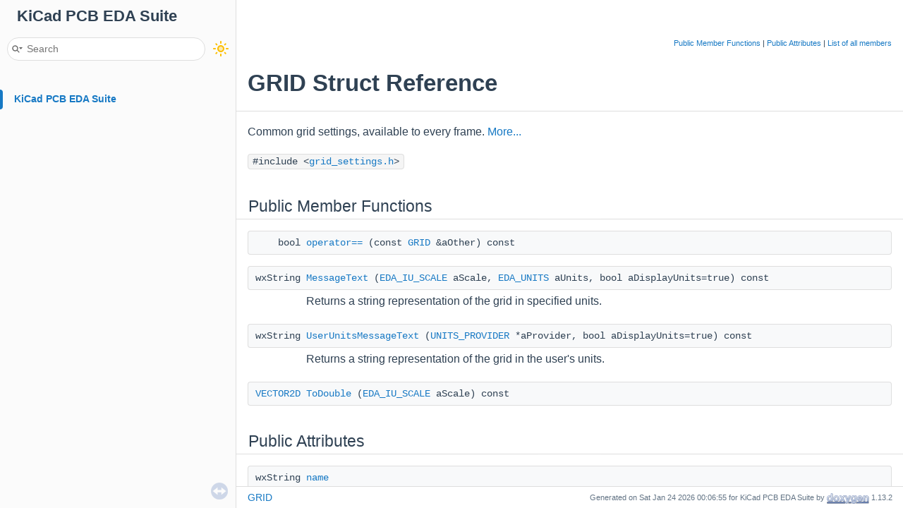

--- FILE ---
content_type: text/html
request_url: https://docs.kicad.org/doxygen/structGRID.html
body_size: 3279
content:
<!-- HTML header for doxygen 1.9.4-->
<!DOCTYPE html PUBLIC "-//W3C//DTD XHTML 1.0 Transitional//EN" "https://www.w3.org/TR/xhtml1/DTD/xhtml1-transitional.dtd">
<html xmlns="http://www.w3.org/1999/xhtml">
<head>
<meta http-equiv="Content-Type" content="text/xhtml;charset=UTF-8"/>
<meta http-equiv="X-UA-Compatible" content="IE=11"/>
<meta name="generator" content="Doxygen 1.13.2"/>
<meta name="viewport" content="width=device-width, initial-scale=1"/>
<title>KiCad PCB EDA Suite: GRID Struct Reference</title>
<link href="tabs.css" rel="stylesheet" type="text/css"/>
<script type="text/javascript" src="jquery.js"></script>
<script type="text/javascript" src="dynsections.js"></script>
<script type="text/javascript" src="doxygen-awesome-darkmode-toggle.js"></script>
<script type="text/javascript" src="doxygen-awesome-fragment-copy-button.js"></script>
<script type="text/javascript" src="doxygen-awesome-paragraph-link.js"></script>
<link href="navtree.css" rel="stylesheet" type="text/css"/>
<script type="text/javascript" src="navtreedata.js"></script>
<script type="text/javascript" src="navtree.js"></script>
<script type="text/javascript" src="resize.js"></script>
<script type="text/javascript" src="cookie.js"></script>
<link href="search/search.css" rel="stylesheet" type="text/css"/>
<script type="text/javascript" src="search/searchdata.js"></script>
<script type="text/javascript" src="search/search.js"></script>
<link href="doxygen.css" rel="stylesheet" type="text/css" />
<link href="doxygen-awesome.css" rel="stylesheet" type="text/css"/>
<link href="doxygen-awesome-sidebar-only.css" rel="stylesheet" type="text/css"/>
<link href="doxygen-awesome-sidebar-only-darkmode-toggle.css" rel="stylesheet" type="text/css"/>
<script type="text/javascript">
    DoxygenAwesomeDarkModeToggle.init()
    DoxygenAwesomeFragmentCopyButton.init()
    DoxygenAwesomeParagraphLink.init()
</script>
</head>
<body>
<div id="top"><!-- do not remove this div, it is closed by doxygen! -->
<div id="titlearea">
<table cellspacing="0" cellpadding="0">
 <tbody>
 <tr style="height: 56px;">
  <td id="projectalign" style="padding-left: 0.5em;">
   <div id="projectname">KiCad PCB EDA Suite
   </div>
  </td>
 </tr>
 </tbody>
</table>
</div>
<!-- end header part -->
<!-- Generated by Doxygen 1.13.2 -->
<script type="text/javascript">
/* @license magnet:?xt=urn:btih:d3d9a9a6595521f9666a5e94cc830dab83b65699&amp;dn=expat.txt MIT */
var searchBox = new SearchBox("searchBox", "search/",'.html');
/* @license-end */
</script>
<script type="text/javascript">
/* @license magnet:?xt=urn:btih:d3d9a9a6595521f9666a5e94cc830dab83b65699&amp;dn=expat.txt MIT */
$(function() { codefold.init(0); });
/* @license-end */
</script>
<script type="text/javascript" src="menudata.js"></script>
<script type="text/javascript" src="menu.js"></script>
<script type="text/javascript">
/* @license magnet:?xt=urn:btih:d3d9a9a6595521f9666a5e94cc830dab83b65699&amp;dn=expat.txt MIT */
$(function() {
  initMenu('',true,false,'search.php','Search',true);
  $(function() { init_search(); });
});
/* @license-end */
</script>
<div id="main-nav"></div>
</div><!-- top -->
<div id="side-nav" class="ui-resizable side-nav-resizable">
  <div id="nav-tree">
    <div id="nav-tree-contents">
      <div id="nav-sync" class="sync"></div>
    </div>
  </div>
  <div id="splitbar" style="-moz-user-select:none;" 
       class="ui-resizable-handle">
  </div>
</div>
<script type="text/javascript">
/* @license magnet:?xt=urn:btih:d3d9a9a6595521f9666a5e94cc830dab83b65699&amp;dn=expat.txt MIT */
$(function(){initNavTree('structGRID.html',''); initResizable(true); });
/* @license-end */
</script>
<div id="doc-content">
<!-- window showing the filter options -->
<div id="MSearchSelectWindow"
     onmouseover="return searchBox.OnSearchSelectShow()"
     onmouseout="return searchBox.OnSearchSelectHide()"
     onkeydown="return searchBox.OnSearchSelectKey(event)">
</div>

<!-- iframe showing the search results (closed by default) -->
<div id="MSearchResultsWindow">
<div id="MSearchResults">
<div class="SRPage">
<div id="SRIndex">
<div id="SRResults"></div>
<div class="SRStatus" id="Loading">Loading...</div>
<div class="SRStatus" id="Searching">Searching...</div>
<div class="SRStatus" id="NoMatches">No Matches</div>
</div>
</div>
</div>
</div>

<div class="header">
  <div class="summary">
<a href="#pub-methods">Public Member Functions</a> &#124;
<a href="#pub-attribs">Public Attributes</a> &#124;
<a href="structGRID-members.html">List of all members</a>  </div>
  <div class="headertitle"><div class="title">GRID Struct Reference</div></div>
</div><!--header-->
<div class="contents">

<p>Common grid settings, available to every frame.  
 <a href="#details">More...</a></p>

<p><code>#include &lt;<a class="el" href="grid__settings_8h_source.html">grid_settings.h</a>&gt;</code></p>
<table class="memberdecls">
<tr class="heading"><td colspan="2"><h2 class="groupheader"><a id="pub-methods" name="pub-methods"></a>
Public Member Functions</h2></td></tr>
<tr class="memitem:a28bc00968b72e6a844aa89ba3caf7ab2" id="r_a28bc00968b72e6a844aa89ba3caf7ab2"><td class="memItemLeft" align="right" valign="top">bool&#160;</td><td class="memItemRight" valign="bottom"><a class="el" href="#a28bc00968b72e6a844aa89ba3caf7ab2">operator==</a> (const <a class="el" href="structGRID.html">GRID</a> &amp;aOther) const</td></tr>
<tr class="separator:a28bc00968b72e6a844aa89ba3caf7ab2"><td class="memSeparator" colspan="2">&#160;</td></tr>
<tr class="memitem:a81a6f9b8a9f7976eeb775509469e8a93" id="r_a81a6f9b8a9f7976eeb775509469e8a93"><td class="memItemLeft" align="right" valign="top">wxString&#160;</td><td class="memItemRight" valign="bottom"><a class="el" href="#a81a6f9b8a9f7976eeb775509469e8a93">MessageText</a> (<a class="el" href="structEDA__IU__SCALE.html">EDA_IU_SCALE</a> aScale, <a class="el" href="eda__units_8h.html#ace677e78e622939acdcf91ed110bf6c8">EDA_UNITS</a> aUnits, bool aDisplayUnits=true) const</td></tr>
<tr class="memdesc:a81a6f9b8a9f7976eeb775509469e8a93"><td class="mdescLeft">&#160;</td><td class="mdescRight">Returns a string representation of the grid in specified units.  <br /></td></tr>
<tr class="separator:a81a6f9b8a9f7976eeb775509469e8a93"><td class="memSeparator" colspan="2">&#160;</td></tr>
<tr class="memitem:a4c6d2b3bfa8cca02bb5066841dc95e67" id="r_a4c6d2b3bfa8cca02bb5066841dc95e67"><td class="memItemLeft" align="right" valign="top">wxString&#160;</td><td class="memItemRight" valign="bottom"><a class="el" href="#a4c6d2b3bfa8cca02bb5066841dc95e67">UserUnitsMessageText</a> (<a class="el" href="classUNITS__PROVIDER.html">UNITS_PROVIDER</a> *aProvider, bool aDisplayUnits=true) const</td></tr>
<tr class="memdesc:a4c6d2b3bfa8cca02bb5066841dc95e67"><td class="mdescLeft">&#160;</td><td class="mdescRight">Returns a string representation of the grid in the user's units.  <br /></td></tr>
<tr class="separator:a4c6d2b3bfa8cca02bb5066841dc95e67"><td class="memSeparator" colspan="2">&#160;</td></tr>
<tr class="memitem:a9bc2253b53d4fb4a53cb419343ee7743" id="r_a9bc2253b53d4fb4a53cb419343ee7743"><td class="memItemLeft" align="right" valign="top"><a class="el" href="vector2d_8h.html#a167915d562394f42b3265f93da889c26">VECTOR2D</a>&#160;</td><td class="memItemRight" valign="bottom"><a class="el" href="#a9bc2253b53d4fb4a53cb419343ee7743">ToDouble</a> (<a class="el" href="structEDA__IU__SCALE.html">EDA_IU_SCALE</a> aScale) const</td></tr>
<tr class="separator:a9bc2253b53d4fb4a53cb419343ee7743"><td class="memSeparator" colspan="2">&#160;</td></tr>
</table><table class="memberdecls">
<tr class="heading"><td colspan="2"><h2 class="groupheader"><a id="pub-attribs" name="pub-attribs"></a>
Public Attributes</h2></td></tr>
<tr class="memitem:ae84489d9cfe49a184427e1e2c183c5bf" id="r_ae84489d9cfe49a184427e1e2c183c5bf"><td class="memItemLeft" align="right" valign="top">wxString&#160;</td><td class="memItemRight" valign="bottom"><a class="el" href="#ae84489d9cfe49a184427e1e2c183c5bf">name</a></td></tr>
<tr class="separator:ae84489d9cfe49a184427e1e2c183c5bf"><td class="memSeparator" colspan="2">&#160;</td></tr>
<tr class="memitem:aa053abef6faa11fc1796d3b414b2e28a" id="r_aa053abef6faa11fc1796d3b414b2e28a"><td class="memItemLeft" align="right" valign="top">wxString&#160;</td><td class="memItemRight" valign="bottom"><a class="el" href="#aa053abef6faa11fc1796d3b414b2e28a">x</a></td></tr>
<tr class="separator:aa053abef6faa11fc1796d3b414b2e28a"><td class="memSeparator" colspan="2">&#160;</td></tr>
<tr class="memitem:a57fc8d80169de21fd60abeac0970155b" id="r_a57fc8d80169de21fd60abeac0970155b"><td class="memItemLeft" align="right" valign="top">wxString&#160;</td><td class="memItemRight" valign="bottom"><a class="el" href="#a57fc8d80169de21fd60abeac0970155b">y</a></td></tr>
<tr class="separator:a57fc8d80169de21fd60abeac0970155b"><td class="memSeparator" colspan="2">&#160;</td></tr>
</table>
<a name="details" id="details"></a><h2 class="groupheader">Detailed Description</h2>
<div class="textblock"><p>Common grid settings, available to every frame. </p>

<p class="definition">Definition at line <a class="el" href="grid__settings_8h_source.html#l00033">33</a> of file <a class="el" href="grid__settings_8h_source.html">grid_settings.h</a>.</p>
</div><h2 class="groupheader">Member Function Documentation</h2>
<a id="a81a6f9b8a9f7976eeb775509469e8a93" name="a81a6f9b8a9f7976eeb775509469e8a93"></a>
<h2 class="memtitle"><span class="permalink"><a href="#a81a6f9b8a9f7976eeb775509469e8a93">&#9670;&#160;</a></span>MessageText()</h2>

<div class="memitem">
<div class="memproto">
      <table class="memname">
        <tr>
          <td class="memname">wxString GRID::MessageText </td>
          <td>(</td>
          <td class="paramtype"><a class="el" href="structEDA__IU__SCALE.html">EDA_IU_SCALE</a></td>          <td class="paramname"><span class="paramname"><em>aScale</em></span>, </td>
        </tr>
        <tr>
          <td class="paramkey"></td>
          <td></td>
          <td class="paramtype"><a class="el" href="eda__units_8h.html#ace677e78e622939acdcf91ed110bf6c8">EDA_UNITS</a></td>          <td class="paramname"><span class="paramname"><em>aUnits</em></span>, </td>
        </tr>
        <tr>
          <td class="paramkey"></td>
          <td></td>
          <td class="paramtype">bool</td>          <td class="paramname"><span class="paramname"><em>aDisplayUnits</em></span><span class="paramdefsep"> = </span><span class="paramdefval">true</span>&#160;) const</td>
        </tr>
      </table>
</div><div class="memdoc">

<p>Returns a string representation of the grid in specified units. </p>
<p>Will reduce to a single dimension if the grid is square. </p>

<p class="definition">Definition at line <a class="el" href="grid__settings_8cpp_source.html#l00028">28</a> of file <a class="el" href="grid__settings_8cpp_source.html">grid_settings.cpp</a>.</p>

<p class="reference">References <a class="el" href="eda__units_8h_source.html#l00039">DISTANCE</a>, <a class="el" href="eda__units_8cpp_source.html#l00604">EDA_UNIT_UTILS::UI::DoubleValueFromString()</a>, <a class="el" href="eda__units_8cpp_source.html#l00417">EDA_UNIT_UTILS::UI::MessageTextFromValue()</a>, <a class="el" href="eda__units_8h_source.html#l00050">MM</a>, <a class="el" href="grid__settings_8h_source.html#l00052">x</a>, and <a class="el" href="grid__settings_8h_source.html#l00053">y</a>.</p>

<p class="reference">Referenced by <a class="el" href="grid__menu_8cpp_source.html#l00083">GRID_MENU::BuildChoiceList()</a>, and <a class="el" href="grid__settings_8cpp_source.html#l00047">UserUnitsMessageText()</a>.</p>

</div>
</div>
<a id="a28bc00968b72e6a844aa89ba3caf7ab2" name="a28bc00968b72e6a844aa89ba3caf7ab2"></a>
<h2 class="memtitle"><span class="permalink"><a href="#a28bc00968b72e6a844aa89ba3caf7ab2">&#9670;&#160;</a></span>operator==()</h2>

<div class="memitem">
<div class="memproto">
      <table class="memname">
        <tr>
          <td class="memname">bool GRID::operator== </td>
          <td>(</td>
          <td class="paramtype">const <a class="el" href="structGRID.html">GRID</a> &amp;</td>          <td class="paramname"><span class="paramname"><em>aOther</em></span></td><td>)</td>
          <td> const</td>
        </tr>
      </table>
</div><div class="memdoc">

<p class="definition">Definition at line <a class="el" href="grid__settings_8cpp_source.html#l00060">60</a> of file <a class="el" href="grid__settings_8cpp_source.html">grid_settings.cpp</a>.</p>

<p class="reference">References <a class="el" href="grid__settings_8h_source.html#l00051">name</a>, <a class="el" href="grid__settings_8h_source.html#l00052">x</a>, and <a class="el" href="grid__settings_8h_source.html#l00053">y</a>.</p>

</div>
</div>
<a id="a9bc2253b53d4fb4a53cb419343ee7743" name="a9bc2253b53d4fb4a53cb419343ee7743"></a>
<h2 class="memtitle"><span class="permalink"><a href="#a9bc2253b53d4fb4a53cb419343ee7743">&#9670;&#160;</a></span>ToDouble()</h2>

<div class="memitem">
<div class="memproto">
      <table class="memname">
        <tr>
          <td class="memname"><a class="el" href="vector2d_8h.html#a167915d562394f42b3265f93da889c26">VECTOR2D</a> GRID::ToDouble </td>
          <td>(</td>
          <td class="paramtype"><a class="el" href="structEDA__IU__SCALE.html">EDA_IU_SCALE</a></td>          <td class="paramname"><span class="paramname"><em>aScale</em></span></td><td>)</td>
          <td> const</td>
        </tr>
      </table>
</div><div class="memdoc">

<p class="definition">Definition at line <a class="el" href="grid__settings_8cpp_source.html#l00053">53</a> of file <a class="el" href="grid__settings_8cpp_source.html">grid_settings.cpp</a>.</p>

<p class="reference">References <a class="el" href="eda__units_8cpp_source.html#l00604">EDA_UNIT_UTILS::UI::DoubleValueFromString()</a>, <a class="el" href="eda__units_8h_source.html#l00050">MM</a>, <a class="el" href="grid__settings_8h_source.html#l00052">x</a>, and <a class="el" href="grid__settings_8h_source.html#l00053">y</a>.</p>

</div>
</div>
<a id="a4c6d2b3bfa8cca02bb5066841dc95e67" name="a4c6d2b3bfa8cca02bb5066841dc95e67"></a>
<h2 class="memtitle"><span class="permalink"><a href="#a4c6d2b3bfa8cca02bb5066841dc95e67">&#9670;&#160;</a></span>UserUnitsMessageText()</h2>

<div class="memitem">
<div class="memproto">
      <table class="memname">
        <tr>
          <td class="memname">wxString GRID::UserUnitsMessageText </td>
          <td>(</td>
          <td class="paramtype"><a class="el" href="classUNITS__PROVIDER.html">UNITS_PROVIDER</a> *</td>          <td class="paramname"><span class="paramname"><em>aProvider</em></span>, </td>
        </tr>
        <tr>
          <td class="paramkey"></td>
          <td></td>
          <td class="paramtype">bool</td>          <td class="paramname"><span class="paramname"><em>aDisplayUnits</em></span><span class="paramdefsep"> = </span><span class="paramdefval">true</span>&#160;) const</td>
        </tr>
      </table>
</div><div class="memdoc">

<p>Returns a string representation of the grid in the user's units. </p>
<p>Will reduce to a single dimension if the grid is square. </p>

<p class="definition">Definition at line <a class="el" href="grid__settings_8cpp_source.html#l00047">47</a> of file <a class="el" href="grid__settings_8cpp_source.html">grid_settings.cpp</a>.</p>

<p class="reference">References <a class="el" href="units__provider_8h_source.html#l00055">UNITS_PROVIDER::GetIuScale()</a>, <a class="el" href="units__provider_8h_source.html#l00045">UNITS_PROVIDER::GetUserUnits()</a>, and <a class="el" href="grid__settings_8cpp_source.html#l00028">MessageText()</a>.</p>

</div>
</div>
<h2 class="groupheader">Member Data Documentation</h2>
<a id="ae84489d9cfe49a184427e1e2c183c5bf" name="ae84489d9cfe49a184427e1e2c183c5bf"></a>
<h2 class="memtitle"><span class="permalink"><a href="#ae84489d9cfe49a184427e1e2c183c5bf">&#9670;&#160;</a></span>name</h2>

<div class="memitem">
<div class="memproto">
      <table class="memname">
        <tr>
          <td class="memname">wxString GRID::name</td>
        </tr>
      </table>
</div><div class="memdoc">

<p class="definition">Definition at line <a class="el" href="grid__settings_8h_source.html#l00051">51</a> of file <a class="el" href="grid__settings_8h_source.html">grid_settings.h</a>.</p>

<p class="reference">Referenced by <a class="el" href="grid__menu_8cpp_source.html#l00083">GRID_MENU::BuildChoiceList()</a>, <a class="el" href="grid__settings_8cpp_source.html#l00088">from_json()</a>, <a class="el" href="grid__settings_8cpp_source.html#l00072">operator&lt;()</a>, <a class="el" href="grid__settings_8cpp_source.html#l00060">operator==()</a>, and <a class="el" href="grid__settings_8cpp_source.html#l00078">to_json()</a>.</p>

</div>
</div>
<a id="aa053abef6faa11fc1796d3b414b2e28a" name="aa053abef6faa11fc1796d3b414b2e28a"></a>
<h2 class="memtitle"><span class="permalink"><a href="#aa053abef6faa11fc1796d3b414b2e28a">&#9670;&#160;</a></span>x</h2>

<div class="memitem">
<div class="memproto">
      <table class="memname">
        <tr>
          <td class="memname">wxString GRID::x</td>
        </tr>
      </table>
</div><div class="memdoc">

<p class="definition">Definition at line <a class="el" href="grid__settings_8h_source.html#l00052">52</a> of file <a class="el" href="grid__settings_8h_source.html">grid_settings.h</a>.</p>

<p class="reference">Referenced by <a class="el" href="dialog__board__reannotate_8cpp_source.html#l00441">DIALOG_BOARD_REANNOTATE::BuildFootprintList()</a>, <a class="el" href="grid__settings_8cpp_source.html#l00088">from_json()</a>, <a class="el" href="grid__settings_8cpp_source.html#l00028">MessageText()</a>, <a class="el" href="grid__settings_8cpp_source.html#l00060">operator==()</a>, <a class="el" href="common__tools_8cpp_source.html#l00059">COMMON_TOOLS::Reset()</a>, <a class="el" href="grid__settings_8cpp_source.html#l00078">to_json()</a>, and <a class="el" href="grid__settings_8cpp_source.html#l00053">ToDouble()</a>.</p>

</div>
</div>
<a id="a57fc8d80169de21fd60abeac0970155b" name="a57fc8d80169de21fd60abeac0970155b"></a>
<h2 class="memtitle"><span class="permalink"><a href="#a57fc8d80169de21fd60abeac0970155b">&#9670;&#160;</a></span>y</h2>

<div class="memitem">
<div class="memproto">
      <table class="memname">
        <tr>
          <td class="memname">wxString GRID::y</td>
        </tr>
      </table>
</div><div class="memdoc">

<p class="definition">Definition at line <a class="el" href="grid__settings_8h_source.html#l00053">53</a> of file <a class="el" href="grid__settings_8h_source.html">grid_settings.h</a>.</p>

<p class="reference">Referenced by <a class="el" href="dialog__board__reannotate_8cpp_source.html#l00441">DIALOG_BOARD_REANNOTATE::BuildFootprintList()</a>, <a class="el" href="grid__settings_8cpp_source.html#l00088">from_json()</a>, <a class="el" href="grid__settings_8cpp_source.html#l00028">MessageText()</a>, <a class="el" href="grid__settings_8cpp_source.html#l00060">operator==()</a>, <a class="el" href="common__tools_8cpp_source.html#l00059">COMMON_TOOLS::Reset()</a>, <a class="el" href="grid__settings_8cpp_source.html#l00078">to_json()</a>, and <a class="el" href="grid__settings_8cpp_source.html#l00053">ToDouble()</a>.</p>

</div>
</div>
<hr/>The documentation for this struct was generated from the following files:<ul>
<li><a class="el" href="grid__settings_8h_source.html">grid_settings.h</a></li>
<li><a class="el" href="grid__settings_8cpp_source.html">grid_settings.cpp</a></li>
</ul>
</div><!-- contents -->
</div><!-- doc-content -->
<!-- start footer part -->
<div id="nav-path" class="navpath"><!-- id is needed for treeview function! -->
  <ul>
    <li class="navelem"><a class="el" href="structGRID.html">GRID</a></li>
    <li class="footer">Generated on Sat Jan 24 2026 00:06:55 for KiCad PCB EDA Suite by <a href="https://www.doxygen.org/index.html"><img class="footer" src="doxygen.svg" width="104" height="31" alt="doxygen"/></a> 1.13.2 </li>
  </ul>
</div>
</body>
</html>


--- FILE ---
content_type: text/css
request_url: https://docs.kicad.org/doxygen/doxygen-awesome-sidebar-only-darkmode-toggle.css
body_size: 350
content:

/**

Doxygen Awesome
https://github.com/jothepro/doxygen-awesome-css

MIT License

Copyright (c) 2021 jothepro

Permission is hereby granted, free of charge, to any person obtaining a copy
of this software and associated documentation files (the "Software"), to deal
in the Software without restriction, including without limitation the rights
to use, copy, modify, merge, publish, distribute, sublicense, and/or sell
copies of the Software, and to permit persons to whom the Software is
furnished to do so, subject to the following conditions:

The above copyright notice and this permission notice shall be included in all
copies or substantial portions of the Software.

THE SOFTWARE IS PROVIDED "AS IS", WITHOUT WARRANTY OF ANY KIND, EXPRESS OR
IMPLIED, INCLUDING BUT NOT LIMITED TO THE WARRANTIES OF MERCHANTABILITY,
FITNESS FOR A PARTICULAR PURPOSE AND NONINFRINGEMENT. IN NO EVENT SHALL THE
AUTHORS OR COPYRIGHT HOLDERS BE LIABLE FOR ANY CLAIM, DAMAGES OR OTHER
LIABILITY, WHETHER IN AN ACTION OF CONTRACT, TORT OR OTHERWISE, ARISING FROM,
OUT OF OR IN CONNECTION WITH THE SOFTWARE OR THE USE OR OTHER DEALINGS IN THE
SOFTWARE.

*/

@media screen and (min-width: 768px) {

    #MSearchBox {
        width: calc(var(--side-nav-fixed-width) - calc(2 * var(--spacing-medium)) - var(--searchbar-height) - 1px);
    }

    #MSearchField {
        width: calc(var(--side-nav-fixed-width) - calc(2 * var(--spacing-medium)) - 66px - var(--searchbar-height));
    }
}


--- FILE ---
content_type: application/javascript
request_url: https://docs.kicad.org/doxygen/navtreeindex758.js
body_size: 5202
content:
var NAVTREEINDEX758 =
{
"structEVAL__CASE.html":[7,0,1178],
"structEVAL__CASE.html#a0e612cdcad6a98850ba79396eb582cd4":[7,0,1178,1],
"structEVAL__CASE.html#a5d26c7847b7888a635837d0941914222":[7,0,1178,0],
"structEVAL__INVALID__CASE.html":[7,0,1179],
"structEVAL__INVALID__CASE.html#ae0329fb46dce0166ce8032ef2f58df1c":[7,0,1179,0],
"structEVARIANT.html":[7,0,1180],
"structEVARIANT.html#a1601dce4b3fdf285f13ce172ac1f70da":[7,0,1180,5],
"structEVARIANT.html#a1fde3d8d29c6e716e9a74ae3822192c2":[7,0,1180,6],
"structEVARIANT.html#a2b315947dc5223dfbcc445c96860fc0a":[7,0,1180,0],
"structEVARIANT.html#a47051036297d261eb4fba3fbdbf27f38":[7,0,1180,4],
"structEVARIANT.html#a6e05f2a6453398f42a54b22155d935fd":[7,0,1180,3],
"structEVARIANT.html#a775884359869d28f0ca1dc04405f3c62":[7,0,1180,7],
"structEVARIANT.html#afad710ce1da02fc5d08835770de239a9":[7,0,1180,1],
"structEVARIANT.html#afe465a5f822810bc1e8b649b6130962d":[7,0,1180,2],
"structEVARIANTDEF.html":[7,0,1181],
"structEVARIANTDEF.html#a241163ee55bf108ff639816a15842b64":[7,0,1181,0],
"structEVARIANTDEF.html#a6e05f2a6453398f42a54b22155d935fd":[7,0,1181,4],
"structEVARIANTDEF.html#ae627cd053e3c932b4a2249a4a2aa831a":[7,0,1181,3],
"structEVARIANTDEF.html#af6a899834d3e8a3789855ab84d830a2d":[7,0,1181,5],
"structEVARIANTDEF.html#afad710ce1da02fc5d08835770de239a9":[7,0,1181,1],
"structEVARIANTDEF.html#afe465a5f822810bc1e8b649b6130962d":[7,0,1181,2],
"structEVERTEX.html":[7,0,1183],
"structEVERTEX.html#a613c9d2386195a7f14a450dfb12fda6c":[7,0,1183,0],
"structEVERTEX.html#a6e05f2a6453398f42a54b22155d935fd":[7,0,1183,4],
"structEVERTEX.html#ab5208fb9408792c190cedb10bbe182a7":[7,0,1183,6],
"structEVERTEX.html#aec9e135a73aa40705c91b58a09743217":[7,0,1183,5],
"structEVERTEX.html#aefdb5b12143fb892621b428cfb6f06a8":[7,0,1183,3],
"structEVERTEX.html#afad710ce1da02fc5d08835770de239a9":[7,0,1183,1],
"structEVERTEX.html#afe465a5f822810bc1e8b649b6130962d":[7,0,1183,2],
"structEVIA.html":[7,0,1184],
"structEVIA.html#a146b7915b094b922a99f5e1787fd5ac5":[7,0,1184,4],
"structEVIA.html#a3e9a78237b79c9686464b71f39ab470a":[7,0,1184,5],
"structEVIA.html#a6e05f2a6453398f42a54b22155d935fd":[7,0,1184,6],
"structEVIA.html#a8027053c17c63a823bb5bce3e5918add":[7,0,1184,11],
"structEVIA.html#a96fecfc4871af43f48ea84915c1d9c86":[7,0,1184,0],
"structEVIA.html#ac6c922401c247b7315536045b4d7e97c":[7,0,1184,9],
"structEVIA.html#ae459c7449061ba1e77943efa605cac27":[7,0,1184,8],
"structEVIA.html#ae736eaa1bb489c680e5fc3aaa64e217f":[7,0,1184,7],
"structEVIA.html#aebed9089dd619ee483726f1ec9b0a720":[7,0,1184,10],
"structEVIA.html#afad710ce1da02fc5d08835770de239a9":[7,0,1184,1],
"structEVIA.html#afe465a5f822810bc1e8b649b6130962d":[7,0,1184,2],
"structEVIA.html#aff7801ae736f9da388a46bf3f0bfd35e":[7,0,1184,3],
"structEWIRE.html":[7,0,1185],
"structEWIRE.html#a03da8f5d406e68056bf5e0ffa24ad9f2":[7,0,1185,9],
"structEWIRE.html#a4c8d198615ff372bfd5fa3a5cf79c82d":[7,0,1185,7],
"structEWIRE.html#a6ba0072a9f39580cf14645bacebb043e":[7,0,1185,0],
"structEWIRE.html#a6e05f2a6453398f42a54b22155d935fd":[7,0,1185,6],
"structEWIRE.html#a71478f133650c32be6a9ffd59aa6fbdc":[7,0,1185,5],
"structEWIRE.html#a8243aeaa268f3478be91a8428ed13fa6":[7,0,1185,11],
"structEWIRE.html#a933d8b13cf6e1d9cecfd4815a3edfe5b":[7,0,1185,3],
"structEWIRE.html#a9d3fddabe53e729b4a4a01bedc1f4447":[7,0,1185,8],
"structEWIRE.html#aa471acb43b959a65094322e58fd5d16e":[7,0,1185,13],
"structEWIRE.html#aadaedfd951a40a2458e692bc79155efb":[7,0,1185,10],
"structEWIRE.html#ad249a9f422371e6da8fb9ebae84d9682":[7,0,1185,12],
"structEWIRE.html#ade3aae51a501864be34fd686e6a7fd12":[7,0,1185,4],
"structEWIRE.html#afad710ce1da02fc5d08835770de239a9":[7,0,1185,1],
"structEWIRE.html#afe465a5f822810bc1e8b649b6130962d":[7,0,1185,2],
"structEXCELLON__CMD.html":[7,0,1186],
"structEXCELLON__CMD.html#a4f3b6aeb674d432c4f0b3493d6e1f481":[7,0,1186,1],
"structEXCELLON__CMD.html#a63a58dd9cde272b851cf0e716069c0c2":[7,0,1186,0],
"structEXCELLON__CMD.html#a845b85c8e381efc530dc37331ba9afe2":[7,0,1186,2],
"structEXCELLON__DEFAULTS.html":[7,0,1187],
"structEXCELLON__DEFAULTS.html#a052aa63361c9b59746d80d0a579c4868":[7,0,1187,6],
"structEXCELLON__DEFAULTS.html#a2bc14c1af2286ee21b0fcdc19d370dbf":[7,0,1187,0],
"structEXCELLON__DEFAULTS.html#a35911c25a70d52b84251597b444a59f5":[7,0,1187,7],
"structEXCELLON__DEFAULTS.html#a6321f0a2e9a0df80c802adab9f128886":[7,0,1187,5],
"structEXCELLON__DEFAULTS.html#a77b0e872e95d0a43c56ba7d98bfe2d6e":[7,0,1187,3],
"structEXCELLON__DEFAULTS.html#a8a374c79b0991f65ebd3dd9c46e17e20":[7,0,1187,4],
"structEXCELLON__DEFAULTS.html#a900368fc5c27a1ecf9a35c5337783342":[7,0,1187,2],
"structEXCELLON__DEFAULTS.html#afcd9a89e3d7b14698c9c49c8c6c6ba11":[7,0,1187,1],
"structEXCELLON__ROUTE__COORD.html":[7,0,1189],
"structEXCELLON__ROUTE__COORD.html#a00efecf3e7f3e1de01dd7a01eda74e73":[7,0,1189,10],
"structEXCELLON__ROUTE__COORD.html#a038b9b4ef1f9ffdc82d855418d5219cc":[7,0,1189,5],
"structEXCELLON__ROUTE__COORD.html#a169ea9a34d841fc80885cf359dd0e0c2":[7,0,1189,2],
"structEXCELLON__ROUTE__COORD.html#a176302ef24650255489d66aeea828c49":[7,0,1189,8],
"structEXCELLON__ROUTE__COORD.html#a1e654a651b71f9efc34d2ca78100de88":[7,0,1189,1],
"structEXCELLON__ROUTE__COORD.html#a260c5f341aa7ea2d1d77ea73a0234e19":[7,0,1189,9],
"structEXCELLON__ROUTE__COORD.html#a6ebe6b79e492d5519f384f1b6b32f14e":[7,0,1189,6],
"structEXCELLON__ROUTE__COORD.html#a832cd46f6d2295b163be549657556ee1":[7,0,1189,11],
"structEXCELLON__ROUTE__COORD.html#a9b1ff11d1df769c1fb3ffa40288551e6":[7,0,1189,7],
"structEXCELLON__ROUTE__COORD.html#aafaa9f75f933bd77150ecc4496105ffa":[7,0,1189,4],
"structEXCELLON__ROUTE__COORD.html#ac8a0e73e55819c019138ab4795933f77":[7,0,1189,0],
"structEXCELLON__ROUTE__COORD.html#af08907665b857cd78ad2e7e0fbdec40f":[7,0,1189,3],
"structEXPORT__SLOT.html":[7,0,1193],
"structEXPORT__SLOT.html#a0632cbebf937b49125f2b6511407c1a6":[7,0,1193,1],
"structEXPORT__SLOT.html#a16083baf19e0ae890b4eb3e12827ff15":[7,0,1193,3],
"structEXPORT__SLOT.html#a7d1561ffbc5bd04e10c2ab5c4c56e3cb":[7,0,1193,2],
"structEXPORT__SLOT.html#ab8236d4110965a5057e601ca0024b76c":[7,0,1193,0],
"structEXPORT__VIA.html":[7,0,1194],
"structEXPORT__VIA.html#a3bfb701f7295f16bcd66b0e35fd6337f":[7,0,1194,2],
"structEXPORT__VIA.html#a9d1205ebac193d9bcad9ce8ac77861f7":[7,0,1194,0],
"structEXPORT__VIA.html#aaef45fb275d1298f78fa06150b8ecf8b":[7,0,1194,3],
"structEXPORT__VIA.html#ad6a3879aefbfc5ad50635e9f164d8e8a":[7,0,1194,1],
"structEXPR__TO__TEST.html":[7,0,1199],
"structEXPR__TO__TEST.html#a03aadad743b2d10e0dd839392840b903":[7,0,1199,2],
"structEXPR__TO__TEST.html#a15324a7447442cde945392dd69319309":[7,0,1199,0],
"structEXPR__TO__TEST.html#a6dfbee3e3a3a2d3b1bd33f60b5240eff":[7,0,1199,1],
"structEXPR__TO__TEST.html#adc60beace3c5ed2b817e0c950a8f708d":[7,0,1199,3],
"structExpandTextVarsFixture.html":[7,0,1191],
"structExpandTextVarsFixture.html#a03455ae045011e5f37bf50a21c935393":[7,0,1191,0],
"structExtWildcardFilterCase.html":[7,0,1201],
"structExtWildcardFilterCase.html#ac54892b89b44f6735f3742ed63978fe0":[7,0,1201,0],
"structExtWildcardFilterCase.html#ad629409bc7a0754cc1403756c66ce109":[7,0,1201,2],
"structExtWildcardFilterCase.html#aeabaa30a807e83513c8c117286946d66":[7,0,1201,1],
"structFABMASTER_1_1CLASS.html":[7,0,1203,0],
"structFABMASTER_1_1CLASS.html#ab9ebda852a4e6820491393c129bfe299":[7,0,1203,0,1],
"structFABMASTER_1_1CLASS.html#aeaa3ad478e2f35f3a08c14adaf1974d0":[7,0,1203,0,0],
"structFABMASTER_1_1COMPONENT.html":[7,0,1203,1],
"structFABMASTER_1_1COMPONENT.html#a1e82710c3106c41ecb888aac59b90844":[7,0,1203,1,2],
"structFABMASTER_1_1COMPONENT.html#a1ee61c95fc2fb2772430d8c853daafc9":[7,0,1203,1,9],
"structFABMASTER_1_1COMPONENT.html#a42b29a7f5ccca7598d8afd4447113c93":[7,0,1203,1,6],
"structFABMASTER_1_1COMPONENT.html#a54fadba4d3720a3943e50dafe6ef2565":[7,0,1203,1,11],
"structFABMASTER_1_1COMPONENT.html#a5b457d69d372349239c4a22e81ada7c5":[7,0,1203,1,7],
"structFABMASTER_1_1COMPONENT.html#a611eed2561ebba13e7acaff09e452a5c":[7,0,1203,1,14],
"structFABMASTER_1_1COMPONENT.html#a7b1cce4c5d5be976cc5cd229af4b0b00":[7,0,1203,1,12],
"structFABMASTER_1_1COMPONENT.html#a7e58dfe8151d463b9afbd7d0803a0508":[7,0,1203,1,4],
"structFABMASTER_1_1COMPONENT.html#a80f3330780ed7dd0c5071f89f6527ba0":[7,0,1203,1,13],
"structFABMASTER_1_1COMPONENT.html#a8d7eb4010ce2a1f8264454e85d664cbf":[7,0,1203,1,5],
"structFABMASTER_1_1COMPONENT.html#aaa3fa48f48f10e944528647bb77fd165":[7,0,1203,1,3],
"structFABMASTER_1_1COMPONENT.html#ab30803a6c2bc95203e45e2936aeeff8e":[7,0,1203,1,1],
"structFABMASTER_1_1COMPONENT.html#ab415056e0dc630abff6ef0a8fcbdf003":[7,0,1203,1,10],
"structFABMASTER_1_1COMPONENT.html#ae31046098641c94c6036a042f5657440":[7,0,1203,1,15],
"structFABMASTER_1_1COMPONENT.html#af80f6f44dda1e6922b82b346e2703896":[7,0,1203,1,8],
"structFABMASTER_1_1COMPONENT_1_1HASH.html":[7,0,1203,1,0],
"structFABMASTER_1_1COMPONENT_1_1HASH.html#ae7d41f999e1ddece300b3f5f0923ec26":[7,0,1203,1,0,0],
"structFABMASTER_1_1FABMASTER__LAYER.html":[7,0,1203,2],
"structFABMASTER_1_1FABMASTER__LAYER.html#a08176ff145e62166a6142c6eb6ff5ae8":[7,0,1203,2,3],
"structFABMASTER_1_1FABMASTER__LAYER.html#a1259470e6e59e0dea4c82d8c0b35dfbf":[7,0,1203,2,8],
"structFABMASTER_1_1FABMASTER__LAYER.html#a4ae95e8d2ee3ff30f2c20b64781eb6d0":[7,0,1203,2,12],
"structFABMASTER_1_1FABMASTER__LAYER.html#a56c3eae9e9cb0602b48e246a29ee1915":[7,0,1203,2,10],
"structFABMASTER_1_1FABMASTER__LAYER.html#a6dc95480c13745e0e8041e4e0190d276":[7,0,1203,2,7],
"structFABMASTER_1_1FABMASTER__LAYER.html#a6e0f543d85dc84f41687da527eca256f":[7,0,1203,2,6],
"structFABMASTER_1_1FABMASTER__LAYER.html#a6fa0bb69ac2ac2798c5a2bb273263753":[7,0,1203,2,1],
"structFABMASTER_1_1FABMASTER__LAYER.html#a78b77ecdc99b0f31385a9dc8104b61cc":[7,0,1203,2,9],
"structFABMASTER_1_1FABMASTER__LAYER.html#a993539423923b201bd049395a419aa71":[7,0,1203,2,2],
"structFABMASTER_1_1FABMASTER__LAYER.html#a9e2028f07cf5904e6b72d07da960f43c":[7,0,1203,2,13],
"structFABMASTER_1_1FABMASTER__LAYER.html#aa2c37377aeaec4e9e745682c88ec006f":[7,0,1203,2,11],
"structFABMASTER_1_1FABMASTER__LAYER.html#ad7ee872c0679b6e2e350d50e84961a84":[7,0,1203,2,5],
"structFABMASTER_1_1FABMASTER__LAYER.html#af0971f6fcf4dd27f90c9cc5fdd6cde82":[7,0,1203,2,4],
"structFABMASTER_1_1FABMASTER__LAYER_1_1BY__ID.html":[7,0,1203,2,0],
"structFABMASTER_1_1FABMASTER__LAYER_1_1BY__ID.html#a1803031678c3e1556f9745206b7d371b":[7,0,1203,2,0,0],
"structFABMASTER_1_1FABMASTER__PAD__SHAPE.html":[7,0,1203,3],
"structFABMASTER_1_1FABMASTER__PAD__SHAPE.html#a65febd92d3d02773420410e1b7d6cf4d":[7,0,1203,3,1],
"structFABMASTER_1_1FABMASTER__PAD__SHAPE.html#a8a395c751289cb215961c424f703227a":[7,0,1203,3,2],
"structFABMASTER_1_1FABMASTER__PAD__SHAPE.html#ae5445520295c93db465cb91f6561d7a0":[7,0,1203,3,3],
"structFABMASTER_1_1FABMASTER__PAD__SHAPE.html#af1f566dddf0165805dab174e9e4b0e40":[7,0,1203,3,5],
"structFABMASTER_1_1FABMASTER__PAD__SHAPE.html#af9a5f4297bdb7ea4102ecc8e506b2ea3":[7,0,1203,3,4],
"structFABMASTER_1_1FABMASTER__PAD__SHAPE_1_1HASH.html":[7,0,1203,3,0],
"structFABMASTER_1_1FABMASTER__PAD__SHAPE_1_1HASH.html#a2f0cc7e59d799dd88b5621635af5316e":[7,0,1203,3,0,0],
"structFABMASTER_1_1FM__PAD.html":[7,0,1203,4],
"structFABMASTER_1_1FM__PAD.html#a0526871447c19cbf87dffe31e7059d26":[7,0,1203,4,11],
"structFABMASTER_1_1FM__PAD.html#a23be8574c0624c1312d63318eb4bc209":[7,0,1203,4,9],
"structFABMASTER_1_1FM__PAD.html#a31042293f53ebf98f502a96cc69f6d38":[7,0,1203,4,2],
"structFABMASTER_1_1FM__PAD.html#a43f4fa980c200ed3ad5328f237fe012e":[7,0,1203,4,4],
"structFABMASTER_1_1FM__PAD.html#a47de3f78c7dba98e1d1893893b385cb1":[7,0,1203,4,15],
"structFABMASTER_1_1FM__PAD.html#a486b04fbb705de5d7797e04e446c4e52":[7,0,1203,4,5],
"structFABMASTER_1_1FM__PAD.html#a524e7f6adf272a94d4715c13b7ac8bb1":[7,0,1203,4,16],
"structFABMASTER_1_1FM__PAD.html#a53ef125cb65381d6a77d2742f63c06ee":[7,0,1203,4,10],
"structFABMASTER_1_1FM__PAD.html#a55b58eb2ad89623f747f1bca64c7c1d1":[7,0,1203,4,13],
"structFABMASTER_1_1FM__PAD.html#a5baabe901fa02a41d5fc6323c5951ce6":[7,0,1203,4,7],
"structFABMASTER_1_1FM__PAD.html#a61da26d1ed241675daa106ff33c437b1":[7,0,1203,4,3],
"structFABMASTER_1_1FM__PAD.html#a772f391dd059023f7304563ebd31ba7c":[7,0,1203,4,21],
"structFABMASTER_1_1FM__PAD.html#a7a4bdb3e185fcfe28542309be772184f":[7,0,1203,4,1],
"structFABMASTER_1_1FM__PAD.html#a812db31bb782ac72f5b8542e365531db":[7,0,1203,4,20],
"structFABMASTER_1_1FM__PAD.html#a88ed34eb5113a542bea14beef80c48a3":[7,0,1203,4,22],
"structFABMASTER_1_1FM__PAD.html#a95dc13c28e5ea693ed79bdd120f72559":[7,0,1203,4,23],
"structFABMASTER_1_1FM__PAD.html#ac217c1f801d2733359b0723359b08fdf":[7,0,1203,4,8],
"structFABMASTER_1_1FM__PAD.html#ada0b57e44395522996c72dbe0d084e36":[7,0,1203,4,14],
"structFABMASTER_1_1FM__PAD.html#adf84788be863f7c03b327add9308fc9d":[7,0,1203,4,12],
"structFABMASTER_1_1FM__PAD.html#ae27347a7f26064637266e4400e946dcb":[7,0,1203,4,19],
"structFABMASTER_1_1FM__PAD.html#ae2b08140ae73e4c7f40c30242dc1e779":[7,0,1203,4,17],
"structFABMASTER_1_1FM__PAD.html#af65aaf85b33affb22c01ef9a3116a90a":[7,0,1203,4,18],
"structFABMASTER_1_1FM__PAD.html#af707d9798fcae80d863f484c3d49fc91":[7,0,1203,4,6],
"structFABMASTER_1_1FM__PAD_1_1HASH.html":[7,0,1203,4,0],
"structFABMASTER_1_1FM__PAD_1_1HASH.html#ae37c77c72ec69d1cd5db0de74d4897a7":[7,0,1203,4,0,0],
"structFABMASTER_1_1FM__VIA.html":[7,0,1203,5],
"structFABMASTER_1_1FM__VIA.html#a08157359228d4e89c246c15b12f8d25f":[7,0,1203,5,2],
"structFABMASTER_1_1FM__VIA.html#a0cb421429087e0cf3ecceb9a70655523":[7,0,1203,5,0],
"structFABMASTER_1_1FM__VIA.html#a43be58b58182ed9edeec58e77f89ab74":[7,0,1203,5,3],
"structFABMASTER_1_1FM__VIA.html#a5242a8ef861e14bb96f8e414fbba3e0b":[7,0,1203,5,1],
"structFABMASTER_1_1FM__VIA.html#a68d12d9998dac81fd92fde5f9c50fd58":[7,0,1203,5,4],
"structFABMASTER_1_1FM__VIA.html#a90c0cb5b1fd7436c80c1e4d69e91fd28":[7,0,1203,5,5],
"structFABMASTER_1_1GEOM__GRAPHIC.html":[7,0,1203,6],
"structFABMASTER_1_1GEOM__GRAPHIC.html#a3f474953851fed67727d2ddd301d20fa":[7,0,1203,6,3],
"structFABMASTER_1_1GEOM__GRAPHIC.html#a511825d0ca06822d1f887cdbb6e39fe8":[7,0,1203,6,4],
"structFABMASTER_1_1GEOM__GRAPHIC.html#a5e3a2b358390ab4b0ccdfcbc7ab85905":[7,0,1203,6,5],
"structFABMASTER_1_1GEOM__GRAPHIC.html#ad11e453171a9e39fa69143210f45a76b":[7,0,1203,6,2],
"structFABMASTER_1_1GEOM__GRAPHIC.html#ad64b7ac3b94a701d30139f32699e6e77":[7,0,1203,6,1],
"structFABMASTER_1_1GEOM__GRAPHIC_1_1BY__ID.html":[7,0,1203,6,0],
"structFABMASTER_1_1GEOM__GRAPHIC_1_1BY__ID.html#aadf4ab71c92a075955fc55594975fde5":[7,0,1203,6,0,0],
"structFABMASTER_1_1GRAPHIC__ARC.html":[7,0,1203,7],
"structFABMASTER_1_1GRAPHIC__ARC.html#a018d17b5b7437262caf285c5c1312622":[7,0,1203,7,3],
"structFABMASTER_1_1GRAPHIC__ARC.html#a0fc1373f3ec70b78d2d64bc2b21584d9":[7,0,1203,7,5],
"structFABMASTER_1_1GRAPHIC__ARC.html#a46bbfb0fbccfe7c07baa2bc76e3345fb":[7,0,1203,7,13],
"structFABMASTER_1_1GRAPHIC__ARC.html#a5526c41dcda774e066a343bb3bbb2d53":[7,0,1203,7,16],
"structFABMASTER_1_1GRAPHIC__ARC.html#a5712b21fe64bb267dfb0e156f7f37681":[7,0,1203,7,8],
"structFABMASTER_1_1GRAPHIC__ARC.html#a7375b5882e2515cb17b50c9c6ee9907c":[7,0,1203,7,10],
"structFABMASTER_1_1GRAPHIC__ARC.html#a73f30f852b484af385b6da72c180fee1":[7,0,1203,7,14],
"structFABMASTER_1_1GRAPHIC__ARC.html#a7b3fdd662e92247bc82847d22f12baec":[7,0,1203,7,9],
"structFABMASTER_1_1GRAPHIC__ARC.html#a9525fa0b84d950866320592f9cb23b0a":[7,0,1203,7,12],
"structFABMASTER_1_1GRAPHIC__ARC.html#ab73dc0c6c0b02b0ad905af5277f6bc41":[7,0,1203,7,6],
"structFABMASTER_1_1GRAPHIC__ARC.html#ab81b2f96e310879a1e553c3025e7f516":[7,0,1203,7,0],
"structFABMASTER_1_1GRAPHIC__ARC.html#abd7784a24cf9b58fc13c06ff9b5ee2b5":[7,0,1203,7,11],
"structFABMASTER_1_1GRAPHIC__ARC.html#ac0408a3fba3537cc260c59b49e26f59e":[7,0,1203,7,2],
"structFABMASTER_1_1GRAPHIC__ARC.html#ad0e890a03bca9a5d0da67aeaa72d6b66":[7,0,1203,7,15],
"structFABMASTER_1_1GRAPHIC__ARC.html#ad3ece62b8c3fbc9d55c0af934f6a054d":[7,0,1203,7,1],
"structFABMASTER_1_1GRAPHIC__ARC.html#ae8eb9784819b37b38c97c9c19b6e6ba6":[7,0,1203,7,7],
"structFABMASTER_1_1GRAPHIC__ARC.html#afd873170efb5c259858555f61842a2f8":[7,0,1203,7,4],
"structFABMASTER_1_1GRAPHIC__CROSS.html":[7,0,1203,8],
"structFABMASTER_1_1GRAPHIC__CROSS.html#a0fc1373f3ec70b78d2d64bc2b21584d9":[7,0,1203,8,0],
"structFABMASTER_1_1GRAPHIC__CROSS.html#a2e8d288ace7186446a577504bb7f3438":[7,0,1203,8,6],
"structFABMASTER_1_1GRAPHIC__CROSS.html#a46bbfb0fbccfe7c07baa2bc76e3345fb":[7,0,1203,8,9],
"structFABMASTER_1_1GRAPHIC__CROSS.html#a5526c41dcda774e066a343bb3bbb2d53":[7,0,1203,8,12],
"structFABMASTER_1_1GRAPHIC__CROSS.html#a7375b5882e2515cb17b50c9c6ee9907c":[7,0,1203,8,4],
"structFABMASTER_1_1GRAPHIC__CROSS.html#a73f30f852b484af385b6da72c180fee1":[7,0,1203,8,10],
"structFABMASTER_1_1GRAPHIC__CROSS.html#a7b3fdd662e92247bc82847d22f12baec":[7,0,1203,8,3],
"structFABMASTER_1_1GRAPHIC__CROSS.html#a9525fa0b84d950866320592f9cb23b0a":[7,0,1203,8,8],
"structFABMASTER_1_1GRAPHIC__CROSS.html#abd7784a24cf9b58fc13c06ff9b5ee2b5":[7,0,1203,8,7],
"structFABMASTER_1_1GRAPHIC__CROSS.html#abe1a38db3b2cebd032b0df35cca39b18":[7,0,1203,8,5],
"structFABMASTER_1_1GRAPHIC__CROSS.html#ad0e890a03bca9a5d0da67aeaa72d6b66":[7,0,1203,8,11],
"structFABMASTER_1_1GRAPHIC__CROSS.html#ae8eb9784819b37b38c97c9c19b6e6ba6":[7,0,1203,8,2],
"structFABMASTER_1_1GRAPHIC__CROSS.html#af2d45db649f9ece8e03f3d78ee88a5d7":[7,0,1203,8,1],
"structFABMASTER_1_1GRAPHIC__DATA.html":[7,0,1203,9],
"structFABMASTER_1_1GRAPHIC__DATA.html#a0e474261a258394d172ce2dd4181ee66":[7,0,1203,9,8],
"structFABMASTER_1_1GRAPHIC__DATA.html#a10ec32fba948b9b74b68a0d5302d1b98":[7,0,1203,9,0],
"structFABMASTER_1_1GRAPHIC__DATA.html#a1f6695787cc7888911db2ae0fdf7b41e":[7,0,1203,9,10],
"structFABMASTER_1_1GRAPHIC__DATA.html#a2634e7bacb6957b957fcb894bd5b0d9b":[7,0,1203,9,6],
"structFABMASTER_1_1GRAPHIC__DATA.html#a2ebec1696d358e36f501243156c280a7":[7,0,1203,9,7],
"structFABMASTER_1_1GRAPHIC__DATA.html#a2ef10c6a7cbf83cb3e9e552949e25b15":[7,0,1203,9,2],
"structFABMASTER_1_1GRAPHIC__DATA.html#a6f6b2c23c793de1a2dfeaaa9aaa043ce":[7,0,1203,9,3],
"structFABMASTER_1_1GRAPHIC__DATA.html#a73020ef12a8f98c8118a1cb68c9333ce":[7,0,1203,9,1],
"structFABMASTER_1_1GRAPHIC__DATA.html#a782db594ca1264f9b075771d90b175b4":[7,0,1203,9,11],
"structFABMASTER_1_1GRAPHIC__DATA.html#a9449992690c4c5bf30be46d1e290f8f0":[7,0,1203,9,4],
"structFABMASTER_1_1GRAPHIC__DATA.html#ae1f212748a6fe1465aaaee4396ab7f22":[7,0,1203,9,5],
"structFABMASTER_1_1GRAPHIC__DATA.html#ae8708ce721e1964383b0f0ff1cb8ba69":[7,0,1203,9,9],
"structFABMASTER_1_1GRAPHIC__ITEM.html":[7,0,1203,10],
"structFABMASTER_1_1GRAPHIC__ITEM.html#a0fc1373f3ec70b78d2d64bc2b21584d9":[7,0,1203,10,2],
"structFABMASTER_1_1GRAPHIC__ITEM.html#a46bbfb0fbccfe7c07baa2bc76e3345fb":[7,0,1203,10,8],
"structFABMASTER_1_1GRAPHIC__ITEM.html#a5526c41dcda774e066a343bb3bbb2d53":[7,0,1203,10,11],
"structFABMASTER_1_1GRAPHIC__ITEM.html#a7375b5882e2515cb17b50c9c6ee9907c":[7,0,1203,10,5],
"structFABMASTER_1_1GRAPHIC__ITEM.html#a73f30f852b484af385b6da72c180fee1":[7,0,1203,10,9],
"structFABMASTER_1_1GRAPHIC__ITEM.html#a7b3fdd662e92247bc82847d22f12baec":[7,0,1203,10,4],
"structFABMASTER_1_1GRAPHIC__ITEM.html#a9525fa0b84d950866320592f9cb23b0a":[7,0,1203,10,7],
"structFABMASTER_1_1GRAPHIC__ITEM.html#a9a61d512c50fbda8e4912023b1d3170a":[7,0,1203,10,1],
"structFABMASTER_1_1GRAPHIC__ITEM.html#abd7784a24cf9b58fc13c06ff9b5ee2b5":[7,0,1203,10,6],
"structFABMASTER_1_1GRAPHIC__ITEM.html#ad0e890a03bca9a5d0da67aeaa72d6b66":[7,0,1203,10,10],
"structFABMASTER_1_1GRAPHIC__ITEM.html#ae8eb9784819b37b38c97c9c19b6e6ba6":[7,0,1203,10,3],
"structFABMASTER_1_1GRAPHIC__ITEM_1_1SEQ__CMP.html":[7,0,1203,10,0],
"structFABMASTER_1_1GRAPHIC__ITEM_1_1SEQ__CMP.html#a00b98c5b334e812dafc19d5ff317094c":[7,0,1203,10,0,0],
"structFABMASTER_1_1GRAPHIC__LINE.html":[7,0,1203,11]
};
